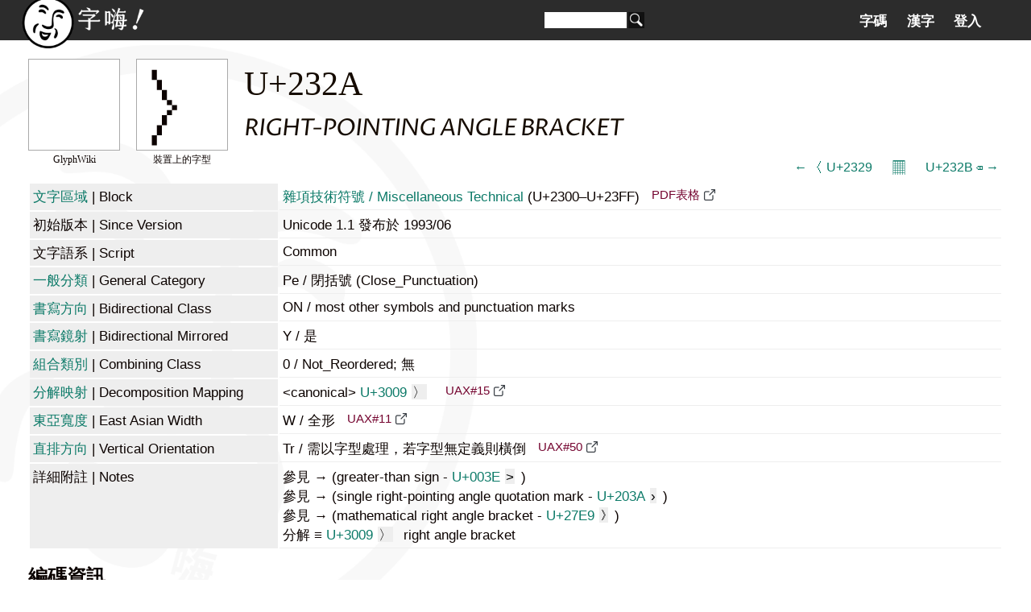

--- FILE ---
content_type: text/html; charset=utf-8
request_url: https://zi-hi.com/sp/uni/232A
body_size: 3456
content:
<!DOCTYPE html>
<html xmlns="http://www.w3.org/1999/xhtml" xml:lang="zh-tw" lang="zh-tw">
<head>
<title>U+232A - 字嗨！</title>
<meta charset="utf-8">
<link rel="shortcut icon" type="image/png" sizes="96x96" href="/pics/fav/favicon-96x96.png"/>
<link rel="shortcut icon" type="image/x-icon" href="/favicon.ico"/>
<link rel="preconnect" href="https://fonts.googleapis.com">
<link rel="preconnect" href="https://fonts.gstatic.com" crossorigin>
<link href="https://fonts.googleapis.com/css2?family=Huninn&family=Iansui&display=swap" rel="stylesheet">
<meta name="theme-color" content="#2c2c2c">
<meta name="viewport" content="width=device-width, initial-scale=1.0, user-scalable=no">
<link rel="stylesheet" href="/wiki.css?1768881458" type="text/css" media="all" charset="utf-8"></link>
</head>
<script>
// init web fonts
var _jf = [];
</script>

<body lang="zh-tw" class="uni char">
<div id="head"><div id="header">
	<a id="homelink" href="https://zi-hi.com"></a>
	<form action="/Search" method="get" id="search">
		<input name="q" size="15" value="" /><button></button>
	</form>
	<span id="menubutt"></span><div id="tab"><ul><li class="tab"><a href="/sp/uni/">字碼</a></li><li class="tab"><a href="/sp/uni/CJKSeeker">漢字</a></li><li class="tab"><a href="/User">登入</a></li></ul></div></div>
</div></div>
<div id="main">

<link rel="preconnect" href="https://fonts.gstatic.com"><link href="https://fonts.googleapis.com/css2?family=Proza+Libre:ital,wght@1,400&display=swap" rel="stylesheet">


<div id="sample" class="sq" style="background-image: url('https://glyphwiki.org/glyph/u232a.svg')"><span class="legend" id="sampletag">GlyphWiki</span></div>
<div id="char" class="sq">&#9002;<span class="legend">裝置上的字型</span></div>
<h1>U+232A</h1>
<h2>RIGHT-POINTING ANGLE BRACKET</h2>
<div class="navi"><a class="prev" href="./2329">← &#9001; U+2329</a><a class="codemap" href="./Codemap:2000">𝄜</a><a class="next" href="./232B">U+232B &#9003; →</a></div>
<table class="info">
<tr><th><a href="./Blocks">文字區域</a><span class="o"> | Block</span></th><td><a href="./Block:2300">雜項技術符號 / Miscellaneous Technical</a> (U+2300&ndash;U+23FF)
						<a href="https://unicode.org/charts/PDF/U2300.pdf" class="outlink" target="_blank">PDF表格</a></td></tr>
<tr><th><!--a href="./Versions"-->初始版本<!--/a--><span class="o"> | Since Version</span></th><td>Unicode 1.1 發布於 1993/06</td></tr>
<tr><th><!--a href="./Scripts"-->文字語系<!--/a--><span class="o"> | Script</span></th><td>Common</td></tr>
<tr><th><a href="/%E4%B8%80%E8%88%AC%E5%88%86%E9%A1%9E">一般分類</a><span class="o"> | General Category</span></th><td>Pe / 閉括號 (Close_Punctuation)</td></tr>
<tr><th><a href="/%E6%9B%B8%E5%AF%AB%E6%96%B9%E5%90%91">書寫方向</a><span class="o"> | Bidirectional Class</span></th><td>ON / 
			most other symbols and punctuation marks</td></tr>
<tr><th><a href="/%E6%9B%B8%E5%AF%AB%E6%96%B9%E5%90%91">書寫鏡射</a><span class="o"> | Bidirectional Mirrored</span></th><td>Y / 是</td></tr>
<tr><th><a href="/Unicode%E7%AD%89%E5%83%B9%E6%80%A7#CCC">組合類別</a><span class="o"> | Combining Class</span></th><td>0 / Not_Reordered; 無</td></tr>
	<tr><th><a href="/Unicode%E7%AD%89%E5%83%B9%E6%80%A7">分解映射</a><span class="o"> | Decomposition Mapping</span></th><td>&lt;canonical&gt; <a class="char" href="./3009">U+3009<span class="c">&#x3009;</span></a>			<a href="https://www.unicode.org/reports/tr15/" class="outlink" target="_blank">UAX#15</a></td></tr>
<tr><th><a href="/%E6%9D%B1%E4%BA%9E%E5%AF%AC%E5%BA%A6">東亞寬度</a><span class="o"> | East Asian Width</span></th><td>W / 全形			<a href="https://www.unicode.org/reports/tr11/" class="outlink" target="_blank">UAX#11</a></td></tr>
<tr><th><a href="/%E7%9B%B4%E6%8E%92%E6%96%87%E5%AD%97%E6%96%B9%E5%90%91">直排方向</a><span class="o"> | Vertical Orientation</span></th><td>Tr / 需以字型處理，若字型無定義則橫倒			<a href="https://www.unicode.org/reports/tr50/" class="outlink" target="_blank">UAX#50</a></td></tr>
<tr><th>詳細附註<span class="o"> | Notes</span></th><td>參見 → (greater-than sign - <a class="char" href="./003E">U+003E<span class="c">&#x003E;</span></a>)<br>參見 → (single right-pointing angle quotation mark - <a class="char" href="./203A">U+203A<span class="c">&#x203A;</span></a>)<br>參見 → (mathematical right angle bracket - <a class="char" href="./27E9">U+27E9<span class="c">&#x27E9;</span></a>)<br>分解 ≡ <a class="char" href="./3009">U+3009<span class="c">&#x3009;</span></a> right angle bracket<br></td></tr></table>

<h3>編碼資訊</h3>
<table class="info">
<tr><th>HTML Entity</th><td><code>&amp;#9002;</code><code>&amp;#x232A;</code></td></tr>
<tr><th><a href="/UTF-8">UTF-8</a></th><td><code>E2 8C AA</code></code></td></tr>
<tr><th><a href="/UTF-16">UTF-16</a></th><td><code>232A</code></td></tr>
<tr><th><a href="/UTF-32">UTF-32</a></th><td><code>0000232A</code></td></tr>
<tr><th>URL Encode</th><td><code>%e2%8c%aa</code></code></td></tr>
</table>

<h3>東亞編碼資訊</h3><table class="info"><tr><th><a href="/Adobe-CNS1">Adobe-CNS1</a></th><td><span class="seg"> [CNS1-0] <span class="cid">149<span style="background:url('ajpng/ac-0.png') no-repeat -959px -975px"></span></span></span> </td></tr>
<tr><th><a href="/Adobe-Japan1">Adobe-Japan1</a></th><td><span class="seg"> [Std] (aj1) <a class="cid" href="./AdobeJapan1:683">683<span style="background:url('ajpng/aj-1.png') no-repeat -497px -1147px"></span></a></span> </td></tr>
</table><h3>字型收錄</h3><div id="fonts"><span class="glyph"><a href="./Font:1"><img src="data:image/svg+xml,%3Csvg xmlns='http://www.w3.org/2000/svg' width='1020' height='1600'%3E%3Cpath stroke='%2314a879' fill='transparent' stroke-width='5' d='M0,1244 h1020 z'/%3E%3Cpath stroke='%230d8ea8' fill='transparent' stroke-width='5' d='M10,364 V1364 h1000 V364 z'/%3E%3Cpath stroke='%23ad0a1d' fill='transparent' stroke-width='5' d='M0,93 h1020'/%3E%3Cpath stroke='%23ad0a1d' fill='transparent' stroke-width='5' d='M0,1530 h1020'/%3E%3Cpath fill='black' d='M425,864 L47,1308 L77,1334 L478,864 L77,394 L47,420 Z' /%3E%3C/svg%3E" /></a><span class="finfo">思源宋JP</span></span>
<span class="glyph"><a href="./Font:2"><img src="data:image/svg+xml,%3Csvg xmlns='http://www.w3.org/2000/svg' width='1020' height='1600'%3E%3Cpath stroke='%2314a879' fill='transparent' stroke-width='5' d='M0,1244 h1020 z'/%3E%3Cpath stroke='%230d8ea8' fill='transparent' stroke-width='5' d='M10,364 V1364 h1000 V364 z'/%3E%3Cpath stroke='%23ad0a1d' fill='transparent' stroke-width='5' d='M0,93 h1020'/%3E%3Cpath stroke='%23ad0a1d' fill='transparent' stroke-width='5' d='M0,1530 h1020'/%3E%3Cpath fill='black' d='M425,864 L47,1308 L77,1334 L478,864 L77,394 L47,420 Z' /%3E%3C/svg%3E" /></a><span class="finfo">思源宋TW</span></span>
<span class="glyph"><a href="./Font:3"><img src="data:image/svg+xml,%3Csvg xmlns='http://www.w3.org/2000/svg' width='1020' height='1600'%3E%3Cpath stroke='%2314a879' fill='transparent' stroke-width='5' d='M0,1244 h1020 z'/%3E%3Cpath stroke='%230d8ea8' fill='transparent' stroke-width='5' d='M10,364 V1364 h1000 V364 z'/%3E%3Cpath stroke='%23ad0a1d' fill='transparent' stroke-width='5' d='M0,93 h1020'/%3E%3Cpath stroke='%23ad0a1d' fill='transparent' stroke-width='5' d='M0,1530 h1020'/%3E%3Cpath fill='black' d='M425,864 L47,1308 L77,1334 L478,864 L77,394 L47,420 Z' /%3E%3C/svg%3E" /></a><span class="finfo">思源宋HK</span></span>
<span class="glyph"><a href="./Font:4"><img src="data:image/svg+xml,%3Csvg xmlns='http://www.w3.org/2000/svg' width='1020' height='1600'%3E%3Cpath stroke='%2314a879' fill='transparent' stroke-width='5' d='M0,1244 h1020 z'/%3E%3Cpath stroke='%230d8ea8' fill='transparent' stroke-width='5' d='M10,364 V1364 h1000 V364 z'/%3E%3Cpath stroke='%23ad0a1d' fill='transparent' stroke-width='5' d='M0,93 h1020'/%3E%3Cpath stroke='%23ad0a1d' fill='transparent' stroke-width='5' d='M0,1530 h1020'/%3E%3Cpath fill='black' d='M425,864 L47,1308 L77,1334 L478,864 L77,394 L47,420 Z' /%3E%3C/svg%3E" /></a><span class="finfo">思源宋CN</span></span>
<span class="glyph"><a href="./Font:5"><img src="data:image/svg+xml,%3Csvg xmlns='http://www.w3.org/2000/svg' width='1020' height='1600'%3E%3Cpath stroke='%2314a879' fill='transparent' stroke-width='5' d='M0,1244 h1020 z'/%3E%3Cpath stroke='%230d8ea8' fill='transparent' stroke-width='5' d='M10,364 V1364 h1000 V364 z'/%3E%3Cpath stroke='%23ad0a1d' fill='transparent' stroke-width='5' d='M0,93 h1020'/%3E%3Cpath stroke='%23ad0a1d' fill='transparent' stroke-width='5' d='M0,1530 h1020'/%3E%3Cpath fill='black' d='M425,864 L47,1308 L77,1334 L478,864 L77,394 L47,420 Z' /%3E%3C/svg%3E" /></a><span class="finfo">思源宋KR</span></span>
<br><span class="glyph"><a href="./Font:20"><img src="data:image/svg+xml,%3Csvg xmlns='http://www.w3.org/2000/svg' width='1020' height='1600'%3E%3Cpath stroke='%2314a879' fill='transparent' stroke-width='5' d='M0,1244 h1020 z'/%3E%3Cpath stroke='%230d8ea8' fill='transparent' stroke-width='5' d='M10,364 V1364 h1000 V364 z'/%3E%3Cpath stroke='%23ad0a1d' fill='transparent' stroke-width='5' d='M0,304 h1020'/%3E%3Cpath stroke='%23ad0a1d' fill='transparent' stroke-width='5' d='M0,1424 h1020'/%3E%3Cpath fill='black' d='M75,1334 L45,1308 L425,864 L45,420 L75,394 L478,864 Z' /%3E%3C/svg%3E" /></a><span class="finfo">源流明體月</span></span>
<span class="glyph"><a href="./Font:21"><img src="data:image/svg+xml,%3Csvg xmlns='http://www.w3.org/2000/svg' width='1020' height='1600'%3E%3Cpath stroke='%2314a879' fill='transparent' stroke-width='5' d='M0,1244 h1020 z'/%3E%3Cpath stroke='%230d8ea8' fill='transparent' stroke-width='5' d='M10,364 V1364 h1000 V364 z'/%3E%3Cpath stroke='%23ad0a1d' fill='transparent' stroke-width='5' d='M0,304 h1020'/%3E%3Cpath stroke='%23ad0a1d' fill='transparent' stroke-width='5' d='M0,1424 h1020'/%3E%3Cpath fill='black' d='M75,1334 L45,1308 L425,864 L45,420 L75,394 L478,864 Z' /%3E%3C/svg%3E" /></a><span class="finfo">源流明體丹</span></span>
<span class="glyph"><a href="./Font:22"><img src="data:image/svg+xml,%3Csvg xmlns='http://www.w3.org/2000/svg' width='1020' height='1600'%3E%3Cpath stroke='%2314a879' fill='transparent' stroke-width='5' d='M0,1244 h1020 z'/%3E%3Cpath stroke='%230d8ea8' fill='transparent' stroke-width='5' d='M10,364 V1364 h1000 V364 z'/%3E%3Cpath stroke='%23ad0a1d' fill='transparent' stroke-width='5' d='M0,304 h1020'/%3E%3Cpath stroke='%23ad0a1d' fill='transparent' stroke-width='5' d='M0,1424 h1020'/%3E%3Cpath fill='black' d='M125,1330 L62,1301 L342,864 L62,427 L125,398 L273,631 L422,864 L273,1097 Z' /%3E%3C/svg%3E" /></a><span class="finfo">源石黑體月</span></span>
<span class="glyph"><a href="./Font:23"><img src="data:image/svg+xml,%3Csvg xmlns='http://www.w3.org/2000/svg' width='1020' height='1600'%3E%3Cpath stroke='%2314a879' fill='transparent' stroke-width='5' d='M0,1244 h1020 z'/%3E%3Cpath stroke='%230d8ea8' fill='transparent' stroke-width='5' d='M10,364 V1364 h1000 V364 z'/%3E%3Cpath stroke='%23ad0a1d' fill='transparent' stroke-width='5' d='M0,304 h1020'/%3E%3Cpath stroke='%23ad0a1d' fill='transparent' stroke-width='5' d='M0,1424 h1020'/%3E%3Cpath fill='black' d='M125,1330 L62,1301 L342,864 L62,427 L125,398 L273,631 L422,864 L273,1097 Z' /%3E%3C/svg%3E" /></a><span class="finfo">源石黑體丹</span></span>
<span class="glyph"><a href="./Font:24"><img src="data:image/svg+xml,%3Csvg xmlns='http://www.w3.org/2000/svg' width='1020' height='1600'%3E%3Cpath stroke='%2314a879' fill='transparent' stroke-width='5' d='M0,1244 h1020 z'/%3E%3Cpath stroke='%230d8ea8' fill='transparent' stroke-width='5' d='M10,364 V1364 h1000 V364 z'/%3E%3Cpath stroke='%23ad0a1d' fill='transparent' stroke-width='5' d='M0,304 h1020'/%3E%3Cpath stroke='%23ad0a1d' fill='transparent' stroke-width='5' d='M0,1424 h1020'/%3E%3Cpath fill='black' d='M96,1317 Q62,1302 82,1270 L342,864 L82,458 Q62,426 96,411 Q125,397 142,424 L273,631 L399,828 Q422,864 399,900 L273,1097 L142,1304 Q125,1331 96,1317 Z' /%3E%3C/svg%3E" /></a><span class="finfo">源泉圓體月</span></span>
<span class="glyph"><a href="./Font:25"><img src="data:image/svg+xml,%3Csvg xmlns='http://www.w3.org/2000/svg' width='1020' height='1600'%3E%3Cpath stroke='%2314a879' fill='transparent' stroke-width='5' d='M0,1244 h1020 z'/%3E%3Cpath stroke='%230d8ea8' fill='transparent' stroke-width='5' d='M10,364 V1364 h1000 V364 z'/%3E%3Cpath stroke='%23ad0a1d' fill='transparent' stroke-width='5' d='M0,304 h1020'/%3E%3Cpath stroke='%23ad0a1d' fill='transparent' stroke-width='5' d='M0,1424 h1020'/%3E%3Cpath fill='black' d='M96,1317 Q62,1302 82,1270 L342,864 L82,458 Q62,426 96,411 Q125,397 142,424 L273,631 L399,828 Q422,864 399,900 L273,1097 L142,1304 Q125,1331 96,1317 Z' /%3E%3C/svg%3E" /></a><span class="finfo">源泉圓體丹</span></span>
<span class="glyph"><a href="./Font:30"><img src="data:image/svg+xml,%3Csvg xmlns='http://www.w3.org/2000/svg' width='1020' height='1600'%3E%3Cpath stroke='%2314a879' fill='transparent' stroke-width='5' d='M0,1244 h1020 z'/%3E%3Cpath stroke='%230d8ea8' fill='transparent' stroke-width='5' d='M10,364 V1364 h1000 V364 z'/%3E%3Cpath stroke='%23ad0a1d' fill='transparent' stroke-width='5' d='M0,204 h1020'/%3E%3Cpath stroke='%23ad0a1d' fill='transparent' stroke-width='5' d='M0,1444 h1020'/%3E%3Cpath fill='black' d='M386,871 Q386,850 371,823 L218,548 Q197,510 167,463 Q164,458 164,454 Q164,444 178,437 Q193,430 209,430 Q225,430 228,437 L237,457 Q255,496 268,519 L428,805 Q448,841 448,870 Q448,900 428,936 L267,1225 Q238,1276 221,1313 Q217,1323 206,1323 Q192,1323 177,1310 Q162,1297 162,1287 Q162,1283 163,1282 Q194,1238 212,1205 L371,918 Q386,891 386,871 Z' /%3E%3C/svg%3E" /></a><span class="finfo">芫荽</span></span>
<span class="glyph"><a href="./Font:31"><img src="data:image/svg+xml,%3Csvg xmlns='http://www.w3.org/2000/svg' width='1020' height='1600'%3E%3Cpath stroke='%2314a879' fill='transparent' stroke-width='5' d='M0,1244 h1020 z'/%3E%3Cpath stroke='%230d8ea8' fill='transparent' stroke-width='5' d='M10,364 V1364 h1000 V364 z'/%3E%3Cpath stroke='%23ad0a1d' fill='transparent' stroke-width='5' d='M0,84 h1020'/%3E%3Cpath stroke='%23ad0a1d' fill='transparent' stroke-width='5' d='M0,1532 h1020'/%3E%3Cpath fill='black' d='M281,919 L122,1206 Q112,1225 99,1244 Q87,1263 73,1283 Q71,1285 71,1288 Q71,1298 83,1310 Q95,1321 106,1321 Q115,1321 119,1312 Q130,1289 141,1269 Q152,1248 165,1224 L326,935 Q346,899 346,870 Q346,840 326,806 L166,520 Q156,502 146,481 Q137,460 126,438 Q123,431 110,431 Q98,431 86,437 Q74,443 74,453 Q74,457 77,462 Q94,487 106,508 Q118,529 128,547 L281,822 Q296,850 296,871 Q296,890 281,919 Z' /%3E%3C/svg%3E" /></a><span class="finfo">KleeOne</span></span>
</div><div id="foot"><a href="/%E5%AD%97%E5%97%A8">關於本站</a> ｜ <a href="/%E9%97%9C%E6%96%BC%E5%AD%97%E7%A2%BC%E8%B3%87%E6%96%99%E5%BA%AB">關於字碼資料庫</a></div></div></body><script src="//ajax.googleapis.com/ajax/libs/jquery/3.5.1/jquery.min.js" charset="utf-8"></script><script src="/js/zh.js" charset="utf-8"></script></html>